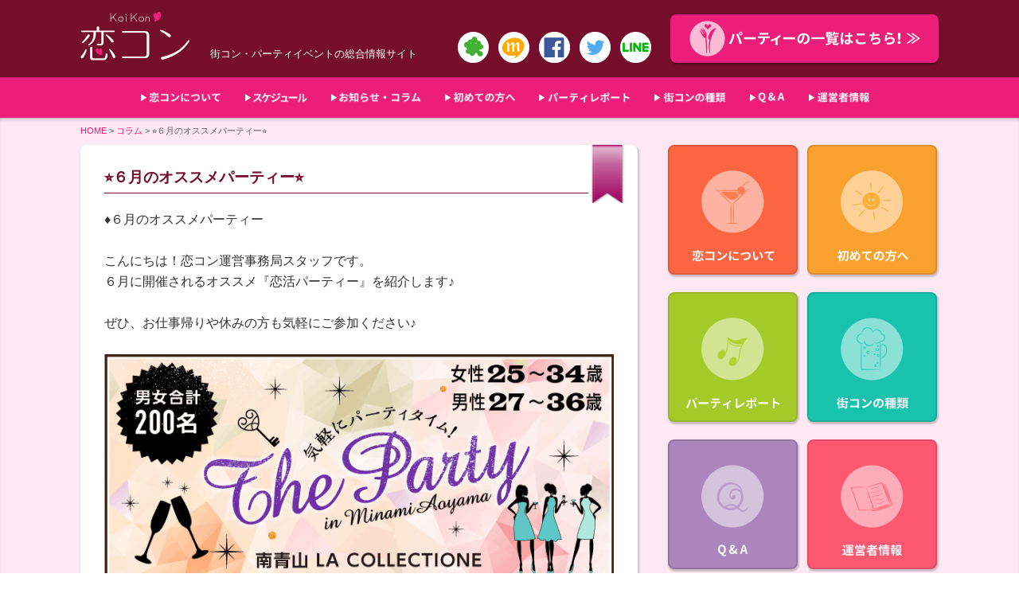

--- FILE ---
content_type: text/html; charset=UTF-8
request_url: https://koikon.jp/%E2%AD%90%EF%B8%8E%EF%BC%96%E6%9C%88%E3%81%AE%E3%82%AA%E3%82%B9%E3%82%B9%E3%83%A1%E3%83%91%E3%83%BC%E3%83%86%E3%82%A3%E3%83%BC%E2%AD%90%EF%B8%8E/
body_size: 10702
content:
<!DOCTYPE html>
<html lang="ja">
<head prefix="og: http://ogp.me/ns# fb: http://ogp.me/ns/fb# article: http://ogp.me/ns/article#">
<meta charset="utf-8">
<meta http-equiv="X-UA-Compatible" content="IE=edge">
<title>⭐︎６月のオススメパーティー⭐︎ | 恋コン &#8211; 東京近郊の街コン・婚活パーティー情報</title>
<meta name="description" content="恋コン"/>
<meta name="keywords" content="恋コン" />

<!-- ogp -->
<meta property="og:title" content="恋コン" >
<meta property="og:type" content="website" />
<meta property="og:description" content="東京近郊の街コン・婚活パーティ情報">
<meta property="og:url" content="https://koikon.jp/" >
<meta property="og:image" content="https://koikon.jp/wp-content/themes/coicon/image/OGP.png" >
<meta property="og:site_name" content="恋コン" >
<meta property="fb:admins" content="1609347119329827" >
<!-- //ogp -->

<meta name="viewport" content="width=device-width, initial-scale=1">
<link rel="shortcut icon" href="https://koikon.jp/wp-content/themes/coicon/image/favicon.ico" />
<link rel="apple-touch-icon" href="https://koikon.jp/wp-content/themes/coicon/image/favicon_big.png">

<link rel="stylesheet" href="https://koikon.jp/wp-content/themes/coicon/style.css">
<link type="text/css" href="https://koikon.jp/wp-content/themes/coicon/js/print_top.css" rel="stylesheet" media="print" />

<!--<script type="text/javascript" src="https://koikon.jp/wp-content/themes/coicon/js/smoothscroll.js"></script>-->
<script type="text/javascript" src="//ajax.googleapis.com/ajax/libs/jquery/1.8.1/jquery.min.js"></script>
<script type="text/javascript" src="https://koikon.jp/wp-content/themes/coicon/js/jquery.bxslider.min.js"></script>

<link rel="stylesheet" href="https://koikon.jp/wp-content/themes/coicon/js/jquery.bxslider.css" type="text/css" media="all">


<script type="text/javascript">
				$(function() {
					var topBtn = $('#page-top');	
					topBtn.hide();
					//スクロールが100に達したらボタン表示
						$(window).scroll(function () {
							if ($(this).scrollTop() > 20) {
								topBtn.fadeIn();
							} else {
								topBtn.fadeOut();
							}
					});
					//スクロールしてトップ
						topBtn.click(function () {
							$('body,html').animate({
									scrollTop: 0
							}, 500);
							return false;
					});
			});
</script>

<script type="text/javascript">
$(document).ready(function(){
  var huga = $('.bxslider').bxSlider({
mode: 'horizontal',
auto: true,//自動スタート再生
speed: 500,//スライドのアニメーションの時間
pager: false,//ページャーの有無
touchEnabled: true,//スワイプできるようにするか否か（スマートフォン）
controls: true,//次へ、前へ等のコントロールの有無
captions: false,//キャプション
onSlideAfter: function () { huga.startAuto(); }//クリック後動作再開
  });
});
</script>

<!--▼折り畳みメニュー-->
<script type="text/javascript">
 $(function () {
 // 親メニュー処理
$('.sp-menu .parent').click(function() {
// メニュー表示/非表示
$(this).next('ul').slideToggle('fast');
 });
 });
</script>

<script>
    $(function(){
        $("#acMenu dt").on("click", function() {
            $(this).next().slideToggle('fast');
			$(this).toggleClass("active");//追加部分
        });
    });
</script>

<!--[if lt IE 9]>
<script src="js/html5shiv.js"></script>
<![endif]-->
<!--[if lt IE 9]>
<script src="js/css3-mediaqueries.js"></script>
<![endif]-->

<!-- Global site tag (gtag.js) - Google Analytics -->
<script async src="https://www.googletagmanager.com/gtag/js?id=UA-140392187-1"></script>
<script>
  window.dataLayer = window.dataLayer || [];
  function gtag(){dataLayer.push(arguments);}
  gtag('js', new Date());

  gtag('config', 'UA-140392187-1');
</script>



<!-- All in One SEO Pack 2.2.7.1 by Michael Torbert of Semper Fi Web Design[-1,-1] -->
<meta name="description" itemprop="description" content="♦︎６月のオススメパーティー こんにちは！恋コン運営事務局スタッフです。 ６月に開催されるオススメ『恋活パーティー』を紹介します♪ ぜひ、お仕事帰りや休みの方も気軽にご参加ください♪ 《300名規模》6月1日(土)表参道☆立食恋活PARTY！名前ビンゴゲームで意気投合♪【女性20歳～32歳、" />

<meta name="keywords" itemprop="keywords" content="コラム" />

<link rel="canonical" href="https://koikon.jp/%e2%ad%90%ef%b8%8e%ef%bc%96%e6%9c%88%e3%81%ae%e3%82%aa%e3%82%b9%e3%82%b9%e3%83%a1%e3%83%91%e3%83%bc%e3%83%86%e3%82%a3%e3%83%bc%e2%ad%90%ef%b8%8e/" />
<!-- /all in one seo pack -->
<link rel='dns-prefetch' href='//s.w.org' />
<link rel="alternate" type="application/rss+xml" title="恋コン - 東京近郊の街コン・婚活パーティー情報 &raquo; ⭐︎６月のオススメパーティー⭐︎ のコメントのフィード" href="https://koikon.jp/%e2%ad%90%ef%b8%8e%ef%bc%96%e6%9c%88%e3%81%ae%e3%82%aa%e3%82%b9%e3%82%b9%e3%83%a1%e3%83%91%e3%83%bc%e3%83%86%e3%82%a3%e3%83%bc%e2%ad%90%ef%b8%8e/feed/" />
		<script type="text/javascript">
			window._wpemojiSettings = {"baseUrl":"https:\/\/s.w.org\/images\/core\/emoji\/2.2.1\/72x72\/","ext":".png","svgUrl":"https:\/\/s.w.org\/images\/core\/emoji\/2.2.1\/svg\/","svgExt":".svg","source":{"concatemoji":"https:\/\/koikon.jp\/wp-includes\/js\/wp-emoji-release.min.js?ver=4.7.29"}};
			!function(t,a,e){var r,n,i,o=a.createElement("canvas"),l=o.getContext&&o.getContext("2d");function c(t){var e=a.createElement("script");e.src=t,e.defer=e.type="text/javascript",a.getElementsByTagName("head")[0].appendChild(e)}for(i=Array("flag","emoji4"),e.supports={everything:!0,everythingExceptFlag:!0},n=0;n<i.length;n++)e.supports[i[n]]=function(t){var e,a=String.fromCharCode;if(!l||!l.fillText)return!1;switch(l.clearRect(0,0,o.width,o.height),l.textBaseline="top",l.font="600 32px Arial",t){case"flag":return(l.fillText(a(55356,56826,55356,56819),0,0),o.toDataURL().length<3e3)?!1:(l.clearRect(0,0,o.width,o.height),l.fillText(a(55356,57331,65039,8205,55356,57096),0,0),e=o.toDataURL(),l.clearRect(0,0,o.width,o.height),l.fillText(a(55356,57331,55356,57096),0,0),e!==o.toDataURL());case"emoji4":return l.fillText(a(55357,56425,55356,57341,8205,55357,56507),0,0),e=o.toDataURL(),l.clearRect(0,0,o.width,o.height),l.fillText(a(55357,56425,55356,57341,55357,56507),0,0),e!==o.toDataURL()}return!1}(i[n]),e.supports.everything=e.supports.everything&&e.supports[i[n]],"flag"!==i[n]&&(e.supports.everythingExceptFlag=e.supports.everythingExceptFlag&&e.supports[i[n]]);e.supports.everythingExceptFlag=e.supports.everythingExceptFlag&&!e.supports.flag,e.DOMReady=!1,e.readyCallback=function(){e.DOMReady=!0},e.supports.everything||(r=function(){e.readyCallback()},a.addEventListener?(a.addEventListener("DOMContentLoaded",r,!1),t.addEventListener("load",r,!1)):(t.attachEvent("onload",r),a.attachEvent("onreadystatechange",function(){"complete"===a.readyState&&e.readyCallback()})),(r=e.source||{}).concatemoji?c(r.concatemoji):r.wpemoji&&r.twemoji&&(c(r.twemoji),c(r.wpemoji)))}(window,document,window._wpemojiSettings);
		</script>
		<style type="text/css">
img.wp-smiley,
img.emoji {
	display: inline !important;
	border: none !important;
	box-shadow: none !important;
	height: 1em !important;
	width: 1em !important;
	margin: 0 .07em !important;
	vertical-align: -0.1em !important;
	background: none !important;
	padding: 0 !important;
}
</style>
<link rel='stylesheet' id='contact-form-7-css'  href='https://koikon.jp/wp-content/plugins/contact-form-7/includes/css/styles.css?ver=4.1.2' type='text/css' media='all' />
<link rel='stylesheet' id='contact-form-7-confirm-css'  href='https://koikon.jp/wp-content/plugins/contact-form-7-add-confirm/includes/css/styles.css?ver=4.1.3' type='text/css' media='all' />
<link rel='stylesheet' id='dashicons-css'  href='https://koikon.jp/wp-includes/css/dashicons.min.css?ver=4.7.29' type='text/css' media='all' />
<link rel='stylesheet' id='my-calendar-reset-css'  href='https://koikon.jp/wp-content/plugins/my-calendar/css/reset.css?ver=4.7.29' type='text/css' media='all' />
<link rel='stylesheet' id='my-calendar-style-css'  href='https://koikon.jp/wp-content/plugins/my-calendar/styles/refresh.css?ver=4.7.29' type='text/css' media='all' />
<link rel='stylesheet' id='wp-pagenavi-css'  href='https://koikon.jp/wp-content/plugins/wp-pagenavi/pagenavi-css.css?ver=2.70' type='text/css' media='all' />
<script>if (document.location.protocol != "https:") {document.location = document.URL.replace(/^http:/i, "https:");}</script><script type='text/javascript' src='https://koikon.jp/wp-includes/js/jquery/jquery.js?ver=1.12.4'></script>
<script type='text/javascript' src='https://koikon.jp/wp-includes/js/jquery/jquery-migrate.min.js?ver=1.4.1'></script>
<link rel='https://api.w.org/' href='https://koikon.jp/wp-json/' />
<link rel="EditURI" type="application/rsd+xml" title="RSD" href="https://koikon.jp/xmlrpc.php?rsd" />
<link rel="wlwmanifest" type="application/wlwmanifest+xml" href="https://koikon.jp/wp-includes/wlwmanifest.xml" /> 
<link rel='prev' title='【現在40名！】5月31日(金)新宿★ハイステータス男性にも人気のプチ年の差★恋活PARTY！新宿三丁目駅から徒歩10秒！《女性20歳～27歳、男性23歳～30歳》' href='https://koikon.jp/sinjuku0531/' />
<link rel='next' title='【現在141名！女性締切！】7月13日(土)銀座★高級スパニッシュダイナー貸切！立食恋活PARTY！《女性20歳～32歳、男性23歳～34歳募集》' href='https://koikon.jp/casa/' />
<meta name="generator" content="WordPress 4.7.29" />
<link rel='shortlink' href='https://koikon.jp/?p=7940' />
<link rel="alternate" type="application/json+oembed" href="https://koikon.jp/wp-json/oembed/1.0/embed?url=https%3A%2F%2Fkoikon.jp%2F%25e2%25ad%2590%25ef%25b8%258e%25ef%25bc%2596%25e6%259c%2588%25e3%2581%25ae%25e3%2582%25aa%25e3%2582%25b9%25e3%2582%25b9%25e3%2583%25a1%25e3%2583%2591%25e3%2583%25bc%25e3%2583%2586%25e3%2582%25a3%25e3%2583%25bc%25e2%25ad%2590%25ef%25b8%258e%2F" />
<link rel="alternate" type="text/xml+oembed" href="https://koikon.jp/wp-json/oembed/1.0/embed?url=https%3A%2F%2Fkoikon.jp%2F%25e2%25ad%2590%25ef%25b8%258e%25ef%25bc%2596%25e6%259c%2588%25e3%2581%25ae%25e3%2582%25aa%25e3%2582%25b9%25e3%2582%25b9%25e3%2583%25a1%25e3%2583%2591%25e3%2583%25bc%25e3%2583%2586%25e3%2582%25a3%25e3%2583%25bc%25e2%25ad%2590%25ef%25b8%258e%2F&#038;format=xml" />

<style type="text/css">
<!--
/* Styles by My Calendar - Joseph C Dolson http://www.joedolson.com/ */

.mc-event-visible {
	display: block!important;
}
-->
</style><link rel='canonical' href='https://koikon.jp/%e2%ad%90%ef%b8%8e%ef%bc%96%e6%9c%88%e3%81%ae%e3%82%aa%e3%82%b9%e3%82%b9%e3%83%a1%e3%83%91%e3%83%bc%e3%83%86%e3%82%a3%e3%83%bc%e2%ad%90%ef%b8%8e/' />
<!-- BEGIN: WP Social Bookmarking Light -->
<meta name="mixi-check-robots" content="noimage" />
<script>(function(d, s, id) {
  var js, fjs = d.getElementsByTagName(s)[0];
  if (d.getElementById(id)) return;
  js = d.createElement(s); js.id = id;
  js.src = "//connect.facebook.net/ja_JP/sdk.js#xfbml=1&version=v2.0";
  fjs.parentNode.insertBefore(js, fjs);
}(document, 'script', 'facebook-jssdk'));</script>   
<style type="text/css">
.wp_social_bookmarking_light{
    border: 0 !important;
    padding: 10px 0 20px 0 !important;
    margin: 0 !important;
}
.wp_social_bookmarking_light div{
    float: left !important;
    border: 0 !important;
    padding: 0 !important;
    margin: 0 5px 0px 0 !important;
    min-height: 30px !important;
    line-height: 18px !important;
    text-indent: 0 !important;
}
.wp_social_bookmarking_light img{
    border: 0 !important;
    padding: 0;
    margin: 0;
    vertical-align: top !important;
}
.wp_social_bookmarking_light_clear{
    clear: both !important;
}
#fb-root{
    display: none;
}
.wsbl_twitter{
    width: 100px;
}
.wsbl_facebook_like iframe{
    max-width: none !important;
}</style>
<!-- END: WP Social Bookmarking Light -->
</head>



<!--▼全体-->
<body data-rsssl=1>
<div id="fb-root"></div>
<script>(function(d, s, id) {
  var js, fjs = d.getElementsByTagName(s)[0];
  if (d.getElementById(id)) return;
  js = d.createElement(s); js.id = id;
  js.src = "//connect.facebook.net/ja_JP/sdk.js#xfbml=1&version=v2.4";
  fjs.parentNode.insertBefore(js, fjs);
}(document, 'script', 'facebook-jssdk'));</script>

<div id="all">


<!--▼スマホ用-->
<div class="sp-menu">
<div class="parent"></div>
<ul class="accordion">
<dl id="acMenu">
<li class="first"><a href="https://koikon.jp/info/">恋コンについて</a></li>
<li class="first"><a href="https://koikon.jp/my-calendar/">スケジュール</a></li>
<li class="first"><a href="https://koikon.jp/column/">お知らせ・コラム</a></li>
<li class="first"><a href="https://koikon.jp/bigin/">初めての方へ</a></li>
<li class="first"><a href="https://koikon.jp/category/report/">パーティレポート</a></li>
<li class="first"><a href="https://koikon.jp/various/">街コンの種類</a></li>
<li class="first"><a href="https://koikon.jp/q-a/">Q&A</a></li>
<li class="first"><a href="https://koikon.jp/about/">運営者情報</a></li>
</dl>
</ul>
</div>
<!--スマホ用▲-->
<!--▼ヘッダ-->
<header>
<hgroup>
<div class="all-width">
<div class="header clearfix">

<div id="header_left">
<h1><a href="https://koikon.jp/"><img src="https://koikon.jp/wp-content/themes/coicon/image/logo.png" width="137" height="61" alt="恋コン"></a></h1>
<div class="seo">街コン・パーティイベントの総合情報サイト</div>

<div class="socal-icons">
<a href="https://ameblo.jp/tokyo-happy-smile/" target="_blank"><img src="https://koikon.jp/wp-content/themes/coicon/image/icon-am.png" alt="ameba" width="39" height="auto"></a>
<a href="https://mixi.jp/view_community.pl?id=6245989" target="_blank"><img src="https://koikon.jp/wp-content/themes/coicon/image/icon-mx.png" alt="mixi" width="39" height="auto"></a>
<a href="https://www.facebook.com/koikon.tokyo" target="_blank"><img src="https://koikon.jp/wp-content/themes/coicon/image/icon-fb.png" alt="facebook" width="39" height="auto"></a>
<a href="https://twitter.com/koikonparty" target="_blank"><img src="https://koikon.jp/wp-content/themes/coicon/image/icon-tw.png" alt="twitter" width="39" height="auto"></a>
<a href="https://koikon.jp/line2017/"><img src="https://koikon.jp/wp-content/themes/coicon/image/icon-line.png" alt="LINE" width="39" height="auto"></a>
</div>

<div class="both"></div>
</div><!--header_left-->


<div id="header_right">
<a href="https://koikon.jp/category/event/invite/"><div id="partyjoin">
<img src="https://koikon.jp/wp-content/themes/coicon/image/partyjoin.png" alt="パーティ参加はこちら！" width="290" height="45">
</div><!--partyjoin--></a>
</div><!--header_right-->
<div class="both"></div>

</div><!--all-width-->
</div><!--header clearfix-->
</hgroup>

</header>
<!--ヘッダ▲-->

<!--▼メイン-->

<!--▼メニューナビ-->
<nav id="naviarea">
<div class="all-width">
<div id="navimenu">
<ul>
<li><a href="https://koikon.jp/info/"><img src="https://koikon.jp/wp-content/themes/coicon/image/info-title1.png" alt="恋コンについて" width="auto" height="13"/></a></li>
<li><a href="https://koikon.jp/my-calendar/"><img src="https://koikon.jp/wp-content/themes/coicon/image/schedule-title9.png" alt="スケジュール" width="auto" height="13"/></a></li>
<li><a href="https://koikon.jp/column/"><img src="https://koikon.jp/wp-content/themes/coicon/image/column-title7.png" alt="お知らせ・コラム" width="auto" height="13"/></a></li>
<li><a href="https://koikon.jp/bigin/"><img src="https://koikon.jp/wp-content/themes/coicon/image/bigin-title2.png" alt="初めての方へ" width="auto" height="13"/></a></li>
<li><a href="https://koikon.jp/category/report/"><img src="https://koikon.jp/wp-content/themes/coicon/image/joy-title3.png" alt="パーティレポート" width="auto" height="13"/></a></li>
<li><a href="https://koikon.jp/various/"><img src="https://koikon.jp/wp-content/themes/coicon/image/type-title4.png" alt="街コンの種類" width="auto" height="13"/></a></li>
<li><a href="https://koikon.jp/q-a/"><img src="https://koikon.jp/wp-content/themes/coicon/image/q-a-title5.png" alt="Q&A" width="auto" height="13"/></a></li>
<li><a href="https://koikon.jp/about/"><img src="https://koikon.jp/wp-content/themes/coicon/image/about-title6.png" alt="運営者情報" width="auto" height="13"/></a></li>
</ul>
<div class="both"></div>
</div><!--navimenu-->
</div><!--all-width-->

</nav><!--naviarea-->
<!--メニューナビ▲-->
<div class="pagecontents">
<div class="all-width">
<article>


<nav class="breadcrumb-list">
<a href="https://koikon.jp/">HOME</a> &gt; <!-- Breadcrumb NavXT 5.2.2 -->
<span typeof="v:Breadcrumb"><a rel="v:url" property="v:title" title="Go to the コラム category archives." href="https://koikon.jp/category/cate-column/" class="taxonomy category">コラム</a></span> &gt; <span typeof="v:Breadcrumb"><span property="v:title">⭐︎６月のオススメパーティー⭐︎</span></span></nav><!--breadcrumb-list-->

<div id="page-l">
<div id="page">
<div id="pagetitle">
<h2>⭐︎６月のオススメパーティー⭐︎</h2>
</div><!--pagetitle-->

<div class="page-inner">
<div id="pageline"></div><!--pageline-->
<div class="entry">


♦︎６月のオススメパーティー<br><br>

こんにちは！恋コン運営事務局スタッフです。<br>

６月に開催されるオススメ『恋活パーティー』を紹介します♪<br><br>

ぜひ、お仕事帰りや休みの方も気軽にご参加ください♪<br><br>

<img src="https://koikon.jp/wp-content/uploads/2018/07/690-308minamiaoyama.png" alt="" width="690" height="308" class="align center size-full wp-image-7007" srcset="https://koikon.jp/wp-content/uploads/2018/07/690-308minamiaoyama.png 690w, https://koikon.jp/wp-content/uploads/2018/07/690-308minamiaoyama-248x111.png 248w, https://koikon.jp/wp-content/uploads/2018/07/690-308minamiaoyama-300x134.png 300w" sizes="(max-width: 690px) 100vw, 690px" />
《300名規模》6月1日(土)表参道☆立食恋活PARTY！名前ビンゴゲームで意気投合♪【女性20歳～32歳、男性23歳～34歳】<br>
<a href="https://koikon.jp/aoyama0601/">https://koikon.jp/aoyama0601/</a><br><br>

<img src="https://koikon.jp/wp-content/uploads/2018/02/CIAO.jpg" alt="" width="582" height="438" class="align center size-full wp-image-6556" srcset="https://koikon.jp/wp-content/uploads/2018/02/CIAO.jpg 582w, https://koikon.jp/wp-content/uploads/2018/02/CIAO-233x175.jpg 233w, https://koikon.jp/wp-content/uploads/2018/02/CIAO-300x226.jpg 300w" sizes="(max-width: 582px) 100vw, 582px" />
【200名規模！】6月8日(土)汐留イタリア街★立食×恋活PARTY★『CIAO TOKYO』貸切！景品付きゲーム企画で自然と交流♪<br>
<a href="https://koikon.jp/siodome0608/">https://koikon.jp/siodome0608/</a><br><br>


<img src="https://koikon.jp/wp-content/uploads/2018/07/776-584.jpg" alt="" width="776" height="584" class="aligncenter size-full wp-image-6921" srcset="https://koikon.jp/wp-content/uploads/2018/07/776-584.jpg 776w, https://koikon.jp/wp-content/uploads/2018/07/776-584-233x175.jpg 233w, https://koikon.jp/wp-content/uploads/2018/07/776-584-300x226.jpg 300w, https://koikon.jp/wp-content/uploads/2018/07/776-584-768x578.jpg 768w" sizes="(max-width: 776px) 100vw, 776px" /><br>
【150名規模(平均140名参加！)】6月15日(土)銀座★高級スパニッシュダイナー貸切！立食恋活PARTY！<br>
<a href="https://koikon.jp/ginza0615/">https://koikon.jp/ginza0615/</a><br><br>


<img src="https://koikon.jp/wp-content/uploads/2018/07/690-308minamiaoyama.png" alt="" width="690" height="308" class="align center size-full wp-image-7007" srcset="https://koikon.jp/wp-content/uploads/2018/07/690-308minamiaoyama.png 690w, https://koikon.jp/wp-content/uploads/2018/07/690-308minamiaoyama-248x111.png 248w, https://koikon.jp/wp-content/uploads/2018/07/690-308minamiaoyama-300x134.png 300w" sizes="(max-width: 690px) 100vw, 690px" />
6月22日(土)表参道☆立食恋活PARTY！名前ビンゴゲームで意気投合♪<br>
<a href="https://koikon.jp/aoyama0622/">https://koikon.jp/aoyama0622/</a><br><br>

その他のパーティースケジュールは<a href="https://koikon.jp/my-calendar/">コチラ</a>からご覧なられます♪<br><br>

~恋コン運営事務局スタッフkoicon~<br><div class="both"></div>

<br clear="all">




<div class="page-bt">
<span class="cate-icon cate-column"><a href="https://koikon.jp/category/cate-column/">コラム</a></span>
<span class="date">2019/5/28更新</span>
</div><!--"page-bt-->

</div><!--"entry-->
<div class='wp_social_bookmarking_light'><div class="wsbl_facebook_like"><div id="fb-root"></div><fb:like href="" layout="button_count" action="like" width="100" share="false" show_faces="false" ></fb:like></div><div class="wsbl_hatena_button"><a href="http://b.hatena.ne.jp/entry/" class="hatena-bookmark-button" data-hatena-bookmark-title="" data-hatena-bookmark-layout="simple-balloon" title="このエントリーをはてなブックマークに追加"> <img src="//b.hatena.ne.jp/images/entry-button/button-only@2x.png" alt="このエントリーをはてなブックマークに追加" width="20" height="20" style="border: none;" /></a><script type="text/javascript" src="//b.hatena.ne.jp/js/bookmark_button.js" charset="utf-8" async="async"></script></div><div class="wsbl_google_plus_one"><g:plusone size="medium" annotation="none" href="" ></g:plusone></div><div class="wsbl_mixi"><a href="http://mixi.jp/share.pl" class="mixi-check-button" data-url='' data-button='button-3' data-key=''>Check</a><script type="text/javascript" src="https://static.mixi.jp/js/share.js"></script></div><div class="wsbl_twitter"><iframe allowtransparency="true" frameborder="0" scrolling="no" src="//platform.twitter.com/widgets/tweet_button.html?url=&amp;text=&amp;lang=ja&amp;count=horizontal" style="width:130px; height:20px;"></iframe></div></div><br class='wp_social_bookmarking_light_clear' /></div><!--inner-->

<div class="pager">
<span class="previous"><a href="https://koikon.jp/sinjuku0531/" rel="prev">&laquo; 次の記事へ</a></span>
‖
<span class="next"><a href="https://koikon.jp/casa/" rel="next">前の記事へ &raquo;</a></span>
</div><!--pager-->


</div><!--page-->

</div><!--page-l-->

<div id="page-r">

<div id="survice">
<div class="inner">
<a href="https://koikon.jp/info/"><div class="info">
<div class="icontitle"><img src="https://koikon.jp/wp-content/themes/coicon/image/info-title1.png" alt="恋コンについて" width="auto" height="15"/></div>
</div></a>
<a href="https://koikon.jp/bigin/"><div class="bigin">
<div class="icontitle"><img src="https://koikon.jp/wp-content/themes/coicon/image/bigin-title2.png" alt="初めての方へ" width="auto" height="15"/></div>
</div></a>
<a href="https://koikon.jp/category/report/"><div class="joy">
<div class="icontitle"><img src="https://koikon.jp/wp-content/themes/coicon/image/joy-title3.png" alt="パーティレポート" width="auto" height="15"/></div>
</div></a>
<a href="https://koikon.jp/various/"><div class="various">
<div class="icontitle"><img src="https://koikon.jp/wp-content/themes/coicon/image/type-title4.png" alt="街コンの種類" width="auto" height="15"/></div>
</div></a>
<a href="https://koikon.jp/q-a/"><div class="q-a">
<div class="icontitle"><img src="https://koikon.jp/wp-content/themes/coicon/image/q-a-title5.png" alt="Q&A" width="auto" height="15"/></div>
</div></a>
<a href="https://koikon.jp/about/"><div class="about">
<div class="icontitle"><img src="https://koikon.jp/wp-content/themes/coicon/image/about-title6.png" alt="運営者情報" width="auto" height="15"/></div>
</div></a><div class="both"></div>

<a href="https://koikon.jp/column/"><div class="column">
<div class="columntitle"><img src="https://koikon.jp/wp-content/themes/coicon/image/column-title7.png" alt="お知らせ・コラム" width="auto" height="15"/></div>
</div><!--column--></a>

</div><!--inner-->

</div><!--survice-->


</div><!--page-r-->
<div class="both"></div><div class="sp-s"></div>
<hr class="d_line" />
<div id="footer-parts">
<div class="ftp-event">
<div id="news">
<div id="newstitle">
<img src="https://koikon.jp/wp-content/themes/coicon/image/event-title.png" alt="イベント・パーティ" width="172" height="15">
</div><!--newstitle-->

<div class="inner">
<div id="eventline"></div><!--eventline-->

<!--▼イベント記事一覧表示-->
<!--▼サブループ用の設定-->

<span class="cate-icon invite arrow_box"><a href="https://koikon.jp/category/event/invite/">募集中</a></span>
<div class="entry">
<a href="https://koikon.jp/niku0121/"><div class="icon"><img width="196" height="175" src="https://koikon.jp/wp-content/uploads/2025/11/45b400d5074c24266cc35db4fa7dd446-196x175.jpg" class="attachment-thumbnail size-thumbnail wp-post-image" alt="" srcset="https://koikon.jp/wp-content/uploads/2025/11/45b400d5074c24266cc35db4fa7dd446-196x175.jpg 196w, https://koikon.jp/wp-content/uploads/2025/11/45b400d5074c24266cc35db4fa7dd446-300x268.jpg 300w, https://koikon.jp/wp-content/uploads/2025/11/45b400d5074c24266cc35db4fa7dd446.jpg 345w" sizes="(max-width: 196px) 100vw, 196px" /></div>
<div class="no">【平日企画！20代30代限定】1月21日(水)恵比寿☆お肉de恋活PARTY…</a></div>
<div class="comment">

60名規模の『恵比寿☆お肉de恋活PARTY』です♪ ... <a class="more" href="https://koikon.jp/niku0121/"></a></div>

<div class="both"></div>
</div><!--"entry-->
<div class="listup">
<span class="heartmark">日程：2026年01月21日</span>
<span class="heartmark">時間：15：30〜17：00</span>
<span class="heartmark">会場：<a href="https://tabelog.com/tokyo/A1303/A130302/13161745/">Bar Brown TOKYO(バーブラウン東京)</a></span>
<span class="heartmark">料金：男性￥5,500 / 女性￥1,000</span>
<br clear="all">
</div>
<hr class="d_line" />


<span class="cate-icon invite arrow_box"><a href="https://koikon.jp/category/event/invite/">募集中</a></span>
<div class="entry">
<a href="https://koikon.jp/ike0123/"><div class="icon"><img width="233" height="175" src="https://koikon.jp/wp-content/uploads/2023/02/9b9d965c167f421e89ff6bfb55591e77-233x175.jpg" class="attachment-thumbnail size-thumbnail wp-post-image" alt="" srcset="https://koikon.jp/wp-content/uploads/2023/02/9b9d965c167f421e89ff6bfb55591e77-233x175.jpg 233w, https://koikon.jp/wp-content/uploads/2023/02/9b9d965c167f421e89ff6bfb55591e77-300x225.jpg 300w, https://koikon.jp/wp-content/uploads/2023/02/9b9d965c167f421e89ff6bfb55591e77-768x577.jpg 768w, https://koikon.jp/wp-content/uploads/2023/02/9b9d965c167f421e89ff6bfb55591e77.jpg 776w" sizes="(max-width: 233px) 100vw, 233px" /></div>
<div class="no">【120名規模】1月23日(金)池袋☆恋活PARTY☆C3出口から徒歩2分「…</a></div>
<div class="comment">

最大120名規模の『池袋☆恋活PARTY』！
参加 ... <a class="more" href="https://koikon.jp/ike0123/"></a></div>

<div class="both"></div>
</div><!--"entry-->
<div class="listup">
<span class="heartmark">日程：2026年01月23日</span>
<span class="heartmark">時間：20：15〜22：00</span>
<span class="heartmark">会場：<a href="https://tabelog.com/tokyo/A1305/A130501/13157050/">ELLARE(エルアール)</a></span>
<span class="heartmark">料金：男性￥5,500 / 女性￥1,000</span>
<br clear="all">
</div>
<hr class="d_line" />


<span class="cate-icon invite arrow_box"><a href="https://koikon.jp/category/event/invite/">募集中</a></span>
<div class="entry">
<a href="https://koikon.jp/koi0124/"><div class="icon"><img width="196" height="175" src="https://koikon.jp/wp-content/uploads/2024/10/60meibnr_warp-196x175.jpg" class="attachment-thumbnail size-thumbnail wp-post-image" alt="" srcset="https://koikon.jp/wp-content/uploads/2024/10/60meibnr_warp-196x175.jpg 196w, https://koikon.jp/wp-content/uploads/2024/10/60meibnr_warp-300x268.jpg 300w, https://koikon.jp/wp-content/uploads/2024/10/60meibnr_warp.jpg 345w" sizes="(max-width: 196px) 100vw, 196px" /></div>
<div class="no">【30代40代限定企画！】1月24日(土)恵比寿☆大人の恋活PARTY☆スカ…</a></div>
<div class="comment">

最大60名規模の『恵比寿☆30代40代限定恋活PAR ... <a class="more" href="https://koikon.jp/koi0124/"></a></div>

<div class="both"></div>
</div><!--"entry-->
<div class="listup">
<span class="heartmark">日程：2026年01月24日</span>
<span class="heartmark">時間：13：30〜15：00</span>
<span class="heartmark">会場：<a href="https://tabelog.com/tokyo/A1303/A130302/13161745/">Bar Brown TOKYO(バーブラウン東京)</a></span>
<span class="heartmark">料金：男性￥5,500 / 女性￥1,000</span>
<br clear="all">
</div>
<hr class="d_line" />


<span class="cate-icon invite arrow_box"><a href="https://koikon.jp/category/event/invite/">募集中</a></span>
<div class="entry">
<a href="https://koikon.jp/pe0124/"><div class="icon"><img width="233" height="175" src="https://koikon.jp/wp-content/uploads/2024/06/776-584ebisu-233x175.png" class="attachment-thumbnail size-thumbnail wp-post-image" alt="" srcset="https://koikon.jp/wp-content/uploads/2024/06/776-584ebisu-233x175.png 233w, https://koikon.jp/wp-content/uploads/2024/06/776-584ebisu-300x226.png 300w, https://koikon.jp/wp-content/uploads/2024/06/776-584ebisu-768x578.png 768w, https://koikon.jp/wp-content/uploads/2024/06/776-584ebisu.png 776w" sizes="(max-width: 233px) 100vw, 233px" /></div>
<div class="no">【現在42名！プチ年の差！】1月24日(土)恵比寿☆恋活PARTY☆スカイウ…</a></div>
<div class="comment">

最大60名規模の『恵比寿☆プチ年の差☆恋活PARTY ... <a class="more" href="https://koikon.jp/pe0124/"></a></div>

<div class="both"></div>
</div><!--"entry-->
<div class="listup">
<span class="heartmark">日程：2026年01月24日</span>
<span class="heartmark">時間：19：30〜21：00</span>
<span class="heartmark">会場：<a href="https://tabelog.com/tokyo/A1303/A130302/13161745/">Bar Brown TOKYO(バーブラウン東京)</a></span>
<span class="heartmark">料金：男性￥5,500 / 女性￥1,000</span>
<br clear="all">
</div>
<hr class="d_line" />


<!--イベント記事一覧表示▲-->

</div><!--inner-->
<div id="eventmore">
<a href="https://koikon.jp/category/event/">≫ 一覧へ</a>
</div><!--eventmore-->


</div><!--news-->
</div>

<div class="ftp-news">
<div id="news">
<div id="newstitle">
<img src="https://koikon.jp/wp-content/themes/coicon/image/news-title.png" alt="お知らせ・コラム" width="122" height="15">
</div><!--newstitle-->

<div class="inner">
<div id="newsline"></div><!--newsline-->

<!--▼お知らせ・コラム記事表示--><!--▼シングルループの設定-->

<div class="entry">
<a href="https://koikon.jp/sibuyamap/"><div class="icon"><img width="248" height="165" src="https://koikon.jp/wp-content/uploads/2023/01/f26c62ae6d811552ed4d283571b66948-248x165.jpg" class="attachment-thumbnail size-thumbnail wp-post-image" alt="" srcset="https://koikon.jp/wp-content/uploads/2023/01/f26c62ae6d811552ed4d283571b66948-248x165.jpg 248w, https://koikon.jp/wp-content/uploads/2023/01/f26c62ae6d811552ed4d283571b66948-300x200.jpg 300w, https://koikon.jp/wp-content/uploads/2023/01/f26c62ae6d811552ed4d283571b66948-768x512.jpg 768w, https://koikon.jp/wp-content/uploads/2023/01/f26c62ae6d811552ed4d283571b66948.jpg 1024w" sizes="(max-width: 248px) 100vw, 248px" /></div>
<div class="no">☆渋谷駅から徒歩3分！Event Lounge Warp…</a></div>
<div class="comment">【JR渋谷駅からの道案内/徒歩3分】
1.渋谷駅ハチ公口を ... <a class="more" href="https://koikon.jp/sibuyamap/"></a></div>
<span class="cate-icon cate-column"><a href="https://koikon.jp/category/cate-column/">コラム</a></span>
<span class="date">2023/2/3更新</span>
<div class="both"></div>
</div><!--"entry-->
<div class="sp-ss"></div>


<div class="entry">
<a href="https://koikon.jp/kiyaku/"><div class="icon"><img width="175" height="175" src="https://koikon.jp/wp-content/uploads/2017/10/IMG_7521-175x175.jpg" class="attachment-thumbnail size-thumbnail wp-post-image" alt="" srcset="https://koikon.jp/wp-content/uploads/2017/10/IMG_7521-175x175.jpg 175w, https://koikon.jp/wp-content/uploads/2017/10/IMG_7521-300x300.jpg 300w, https://koikon.jp/wp-content/uploads/2017/10/IMG_7521.jpg 750w" sizes="(max-width: 175px) 100vw, 175px" /></div>
<div class="no">キャンセル規約</a></div>
<div class="comment">Ｑキャンセル料はいくらかかりますか？
Ａ3日前～当日のキャ ... <a class="more" href="https://koikon.jp/kiyaku/"></a></div>
<span class="cate-icon cate-column"><a href="https://koikon.jp/category/cate-column/">コラム</a></span>
<span class="date">2022/6/14更新</span>
<div class="both"></div>
</div><!--"entry-->
<div class="sp-ss"></div>


<div class="entry">
<a href="https://koikon.jp/confiancemap/"><div class="icon"><img width="248" height="165" src="https://koikon.jp/wp-content/uploads/2022/05/f9f2f8267651893dc20507a60167128c-248x165.jpg" class="attachment-thumbnail size-thumbnail wp-post-image" alt="" srcset="https://koikon.jp/wp-content/uploads/2022/05/f9f2f8267651893dc20507a60167128c-248x165.jpg 248w, https://koikon.jp/wp-content/uploads/2022/05/f9f2f8267651893dc20507a60167128c-300x200.jpg 300w, https://koikon.jp/wp-content/uploads/2022/05/f9f2f8267651893dc20507a60167128c-768x511.jpg 768w, https://koikon.jp/wp-content/uploads/2022/05/f9f2f8267651893dc20507a60167128c.jpg 823w" sizes="(max-width: 248px) 100vw, 248px" /></div>
<div class="no">☆恵比寿confiance(コンフィアンス)道案内☆</a></div>
<div class="comment">【JR恵比寿駅からの道案内/徒歩3分】
1.恵比寿駅西口改 ... <a class="more" href="https://koikon.jp/confiancemap/"></a></div>
<span class="cate-icon cate-column"><a href="https://koikon.jp/category/cate-column/">コラム</a></span>
<span class="date">2022/5/28更新</span>
<div class="both"></div>
</div><!--"entry-->
<div class="sp-ss"></div>


<div class="entry">
<a href="https://koikon.jp/linecampaign/"><div class="icon"><img width="217" height="175" src="https://koikon.jp/wp-content/uploads/2022/05/91c8e2e80cae466624805a2c64a2f9ed-217x175.png" class="attachment-thumbnail size-thumbnail wp-post-image" alt="" srcset="https://koikon.jp/wp-content/uploads/2022/05/91c8e2e80cae466624805a2c64a2f9ed-217x175.png 217w, https://koikon.jp/wp-content/uploads/2022/05/91c8e2e80cae466624805a2c64a2f9ed-300x242.png 300w, https://koikon.jp/wp-content/uploads/2022/05/91c8e2e80cae466624805a2c64a2f9ed.png 636w" sizes="(max-width: 217px) 100vw, 217px" /></div>
<div class="no">7月31日まで！女性無料キャンペーン中！！</a></div>
<div class="comment"> ... <a class="more" href="https://koikon.jp/linecampaign/"></a></div>
<span class="cate-icon cate-column"><a href="https://koikon.jp/category/cate-column/">コラム</a></span>
<span class="date">2022/5/14更新</span>
<div class="both"></div>
</div><!--"entry-->
<div class="sp-ss"></div>

<!--お知らせ・コラム記事表示▲-->
<hr class="d_line" />
</div><!--inner-->
<div id="newsmore">
<a href="https://koikon.jp/column/">≫ 一覧へ</a>
</div><!--newsmore-->
</div><!--news-->
</div>
<div class="ftp-tw-fb">
<div class="tw-fb-p">
<a class="twitter-timeline" width="500" height="370" href="https://twitter.com/koikonparty" data-widget-id="608212491328319488" data-chrome="noborders">@koikonparty</a>
<script>!function(d,s,id){var js,fjs=d.getElementsByTagName(s)[0],p=/^http:/.test(d.location)?'http':'https';if(!d.getElementById(id)){js=d.createElement(s);js.id=id;js.src=p+"://platform.twitter.com/widgets.js";fjs.parentNode.insertBefore(js,fjs);}}(document,"script","twitter-wjs");</script>
</div>
<div class="tw-fb-p">
<div class="fb-page" data-href="https://www.facebook.com/koikon.tokyo"  data-width="500" data-height="370" data-small-header="true" data-adapt-container-width="true" data-hide-cover="false" data-show-facepile="false" data-show-posts="true"><div class="fb-xfbml-parse-ignore"><blockquote cite="https://www.facebook.com/koikon.tokyo"><a href="https://www.facebook.com/koikon.tokyo">恋コン</a></blockquote></div></div>
</div>
</div>
<div class="both"></div>
</div></div><!--contents-->
</div><!--all-width-->
</article>
<div class="both"></div>
<!--メイン▲-->

<!--▼フッタ-->
<footer>

<div id="footer">
<div id="footer-bg">
<div class="all-width">
<div class="footer-menu">
<ul>
<li><a href="https://koikon.jp/">HOME</a></li>
<li><a href="https://koikon.jp/privacy-policy/">プライバシーポリシー</a></li>
<li><a href="https://koikon.jp/terms/">利用規約</a></li>
<li><a href="https://koikon.jp/link/">リンク集</a></li>
<li><a href="https://koikon.jp/mail-form/">お問い合わせ</a></li>
</ul>
</div><!--footer-menu-->

<div id="footer_under">
<div id="footer_bn">
<a href="http://www.happy-smile-party.jp/" target="_blank"><img src="https://koikon.jp/wp-content/themes/coicon/image/happy-bn.png" alt="ハッピースマイルパーティ" width="auto" height="48" border="0"></a><a href="http://partytokyo.jp/" target="_blank"><img src="https://koikon.jp/wp-content/themes/coicon/image/smile-bn.png" alt="ハッピースマイルパーティ" width="auto" height="48" border="0"></a>
</div><!--footer_bn-->

<div id="copyright">
<p><img src="https://koikon.jp/wp-content/themes/coicon/image/logo.png" alt="恋コン" width="auto" height="40" border="0"></p>
Copyright <span style="font-family:'Times New Roman', 'Times';">©</span> HAPPY SMILE PARTY All Rights Reserved.
</div><!--copyright-->
</div><!--footer_under-->	
</div><!--all-width-->
</div><!--footer-bg-->
</div><!--footer-->
</footer>
<!--フッタ▲-->

</div><!--all-->
<!--全体▲-->
<p id="page-top"><a href="#all"><img src="https://koikon.jp/wp-content/themes/coicon/image/pagetop.png" alt="page top" width="32" height="41" border="0"></a></p>
<script>(function ($) { 'use strict'; $(function () { $( '.mc-main' ).removeClass( 'mcjs' ); });}(jQuery));</script><!-- BEGIN: WP Social Bookmarking Light -->
<script type="text/javascript">
  window.___gcfg = {lang: 'en-US'};

  (function() {
    var po = document.createElement('script'); po.type = 'text/javascript'; po.async = true;
    po.src = 'https://apis.google.com/js/plusone.js';
    var s = document.getElementsByTagName('script')[0]; s.parentNode.insertBefore(po, s);
  })();
</script>
<!-- END: WP Social Bookmarking Light -->
<link rel='stylesheet' id='so-css-coicon-css'  href='https://koikon.jp/wp-content/uploads/so-css/so-css-coicon.css?ver=1553751504' type='text/css' media='all' />
<script type='text/javascript' src='https://koikon.jp/wp-content/plugins/contact-form-7/includes/js/jquery.form.min.js?ver=3.51.0-2014.06.20'></script>
<script type='text/javascript'>
/* <![CDATA[ */
var _wpcf7 = {"loaderUrl":"https:\/\/koikon.jp\/wp-content\/plugins\/contact-form-7\/images\/ajax-loader.gif","sending":"\u9001\u4fe1\u4e2d ..."};
/* ]]> */
</script>
<script type='text/javascript' src='https://koikon.jp/wp-content/plugins/contact-form-7/includes/js/scripts.js?ver=4.1.2'></script>
<script type='text/javascript' src='https://koikon.jp/wp-content/plugins/contact-form-7-add-confirm/includes/js/scripts.js?ver=4.1.3'></script>
<script type='text/javascript' src='https://koikon.jp/wp-includes/js/wp-embed.min.js?ver=4.7.29'></script>
<script type='text/javascript' src='https://koikon.jp/wp-content/plugins/my-calendar/js/mc-grid.js?ver=4.7.29'></script>
<script type='text/javascript' src='https://koikon.jp/wp-content/plugins/my-calendar/js/mc-list.js?ver=4.7.29'></script>
<script type='text/javascript' src='https://koikon.jp/wp-content/plugins/my-calendar/js/mc-mini.js?ver=4.7.29'></script>
<script type='text/javascript' src='https://koikon.jp/wp-content/plugins/my-calendar/js/mc-ajax.js?ver=4.7.29'></script>
</body>

</html>

--- FILE ---
content_type: text/html; charset=utf-8
request_url: https://accounts.google.com/o/oauth2/postmessageRelay?parent=https%3A%2F%2Fkoikon.jp&jsh=m%3B%2F_%2Fscs%2Fabc-static%2F_%2Fjs%2Fk%3Dgapi.lb.en.OE6tiwO4KJo.O%2Fd%3D1%2Frs%3DAHpOoo_Itz6IAL6GO-n8kgAepm47TBsg1Q%2Fm%3D__features__
body_size: 163
content:
<!DOCTYPE html><html><head><title></title><meta http-equiv="content-type" content="text/html; charset=utf-8"><meta http-equiv="X-UA-Compatible" content="IE=edge"><meta name="viewport" content="width=device-width, initial-scale=1, minimum-scale=1, maximum-scale=1, user-scalable=0"><script src='https://ssl.gstatic.com/accounts/o/2580342461-postmessagerelay.js' nonce="tMq1jPwXOwTUGJ3gocbjRQ"></script></head><body><script type="text/javascript" src="https://apis.google.com/js/rpc:shindig_random.js?onload=init" nonce="tMq1jPwXOwTUGJ3gocbjRQ"></script></body></html>

--- FILE ---
content_type: text/css
request_url: https://koikon.jp/wp-content/themes/coicon/style.css
body_size: 8571
content:
/*
Theme Name: koikon-web
Description: 恋コン
Theme URI: 
Author: poool_2015-k
Author URI: 
Version: 0.001
License: 
License URI: 
*/

@charset "utf-8";

/*リセットcss----------*/

html, body, div, span, applet, object, iframe,
h1, h2, h3, h4, h5, h6, p, blockquote, pre,
a, abbr, acronym, address, big, cite, code,
del, dfn, em, img, ins, kbd, q, s, samp,
small, strike, sub, sup, tt, var,
b, u, i, center,
dl, dt, dd, ol, ul, li,
fieldset, form, label, legend,
table, caption, tbody, tfoot, thead, tr, th, td,
article, aside, canvas, details, embed,
figure, figcaption, footer, header, hgroup,
menu, nav, output, ruby, section, summary,
time, mark, audio, video {
margin: 0;
padding: 0;
border: 0;
font-style:normal;
font-weight: normal;
font-size: 100%;
vertical-align: baseline;
font-family: Verdana, Roboto, "Droid Sans", "ヒラギノ角ゴ ProN W3", "Hiragino Kaku Gothic ProN", "游ゴシック", YuGothic, "メイリオ", Meiryo, "ＭＳ Ｐゴシック", sans-serif;
}

form{
margin:0;
}

textarea { resize: none !important; }  

ul, li {
line----height: 0;
}

article, aside, details, figcaption, figure,
footer, header, hgroup, menu, nav, section {
display: block;
}

html{
overflow-y: scroll;
}


blockquote, q {
quotes: none;
}

blockquote:before, blockquote:after,
q:before, q:after {
content: '';
content: none;
}

input, textarea,{
margin: 0;
padding: 0;
}

ol, ul{
list-style:none;
}

table{
border-collapse: collapse; 
border-spacing:0;
}

caption, th{
text-align: left;
}

a:focus {
outline:none;
}

.clearfix:after {
content: "."; 
display: block;
clear: both;
height: 0;
visibility: hidden;
}

.clearfix {
min-height: 1px;
}

* html .clearfix {
height: 1px;
/*¥*//*/
height: auto;
overflow: hidden;
/**/
}

.both{
clear:both !important;
font-size:0 !important;
}

.inline_block {  
display: inline-block;  
*display: inline;  
*zoom: 1;  
}


/*リンク設定css----------*/

/*リンク色*/
a:link { color: #ed1e79; text-decoration: none;}
a:visited { color: #ed1e79; }
a:hover { color: #ed1e79; text-decoration: underline;}
a:active { color: #ed1e79; }

/*リンク画像透明度*/
a img:hover {
filter: alpha(opacity=75);
-moz-opacity:0.75;
opacity:0.75;
}

/*レイアウトcss----------*/

/*全体----------*/
#all{
background-color:#fee8f4;
color:#333;
text-align:center;
-webkit-text-size-adjust: 100%;
}

/*横幅指定センタリング（ヘッダ、コンテンツ、フッタ）*/
.all-width{
margin: 0 auto;
padding: 0;
text-align:left;
width:1078px;
}

/*レスポンシブ対応------------------------------------------------------------------*/
@media screen and (max-width: 768px){
#all{overflow: hidden;}
.all-width{margin: 0 auto;text-align:left;width:90%;}
}
/*--------------------------------------------------------------------------------*/


/*シングルページ用　ここから動かさないこと----------*/

/*親ページの子ページリスト表示の指定*/
.list-item{
margin: 0 0 10px 0;
padding: 0;
}

.list-icon{
margin: 4px 14px 0 0;
padding: 0;
float: left;
}

.list-icon img{
width: 124px;
height: 88px;
padding: 0 !important;
border: 1px solid #fff;
box-shadow: 1px 1px 1px 1px rgba(0, 0, 0, 0.2);
-webkit-box-shadow: 1px 2px 2px 1px rgba(0, 0, 0, 0.2);
-moz-box-shadow: 1px 2px 2px 1px rgba(0, 0, 0, 0.2);
-webkit-border-radius: 5px;/* Safari,Google Chrome用 */  
-moz-border-radius: 5px;/* Firefox用 */  
border-radius: 5px;
-webkit-box-sizing: border-box;
box-sizing: border-box;
}

.list-comment{
font-size: 0.9em;
line-height: 1.4;
}

/*レスポンシブ対応------------------------------------------------------------------*/
@media screen and (max-width: 480px){
.list-icon{
width: 30%;
height: auto;
}

.list-icon img{
width: 100%;
height: auto;
}
}
/*--------------------------------------------------------------------------------*/

/*リストページ文字大きさ指定*/
.listpage{
font-size:0.9em !important;
}
/*文字太さ指定*/
.no,.cate-icon a{
font-weight:bold !important;
}
/*テーブル用クラス*/
.table_01{
width: 100%;
}
.table_01 th,.table_02 th{
width: 25%;
padding: 3px 8px 3px 8px;
text-align: left;
vertical-align: top;
color: #333;
background-color: #fee8f4;
border: 1px solid #dddddd;
}
.table_01 td,.table_02 td{
padding: 3px 8px 3px 8px;
background-color: #fff;
border: 1px solid #dddddd;
}

/*線用*/
.s_line {
display: block;
width: 100%;
height: 1px;
background-color: #cccccc;
border: 0; 
margin: 5px 0 5px 0;
}
.d_line {
display:block;
width: 100%;
height: 1px;
border: 0;
border-top: 1px dotted #cccccc;
margin: 3px 0 3px 0;
}
.w_line {
display:block;
width: 100%;
height: 3px;
border: 0;
border-top: 3px double #cccccc;
margin: 3px 0 10px 0;
}


/*文字用*/
.red_cf {
color:#fc5871;
}
.green_cf {
color:#a3ca29;
}
.dblue_cf {
color:#18c2ac;
}

/*リスト用*/
.page-inner ul li {
padding: 0 0 0 18px;
position: relative;
}

.page-inner ul li::after {
	display: block;
	content: '';
	position: absolute;
	top: .6em;
	left: 0.3em;
	width: 6px;
	height: 6px;
	background-color: #750e2c;
	border-radius: 100%;
}

.entry{
margin-bottom: 10px;
padding: 0;
font-size: 0.8em;
line-height: 1.3;
}

.listpage .no{margin: 0 0 6px 0;}


/*バック色枠用*/
.blue-bg{
background: #dcefea;
margin: 10px 0;
padding: 15px 20px;
font-size: 1.0em ;

}
.beige-bg{
background: #eaedda;
margin: 10px 0;
padding: 15px 20px;
font-size: 1.0em ;

}

/*スペース用*/
.sp-ss { height: 5px; font-size 1px;}
.sp-s { height: 15px; font-size 1px;}
.sp-l { height: 30px; font-size 1px;}


/*pre内の自動改行*/
pre {
overflow: auto;
white-space: pre-wrap;
word-wrap: break-word;
}


/*-----ヘッダ-----*/

header{
margin: 0;
padding:0;
background-color: #750e2c
}
#header_left{
margin: 0 0 0 0;
float: left;
height:97px;
width:723px;
}
#header_right{
margin: 0 auto;
float: right;
height:97px;
width:337px;
}

/*ヘッダparts*/
h1{
padding-top:15px;
float: left;
}
.seo{
padding-top:60px;
margin-left:26px;
float: left;
font-size: 0.8em;
color: #fff;
}
.socal-icons{
padding-top:40px;
margin-left:26px;
float: right;
font-size: 0em;
}
.socal-icons img{
margin:0 6px;
}


/*参加はこちら*/
#partyjoin{
display:  inline-block;
text-align: center;
background: #ed1e79;
margin-top: 18px;
padding: 8px 0;
width:337px;
font-size: 0px;
border-radius: 8px;
-webkit-border-radius: 8px;
-moz-border-radius: 8px;
box-shadow: 1px 1px 1px 1px rgba(0, 0, 0, 0.2);
-webkit-box-shadow: 1px 2px 2px 1px rgba(0, 0, 0, 0.2);
-moz-box-shadow: 1px 2px 2px 1px rgba(0, 0, 0, 0.2);
}

/*------------------*/

/*レスポンシブ対応------------------------------------------------------------------*/
@media screen and (max-width: 768px){
#all{
margin:0;padding:0;
}
.header{
padding:8px 0 0 0;
}

#header_left{
text-align: center;
margin: 0;
width:100%;
height:auto;
float: none;
width:auto;
}
#header_right{
text-align: center;
margin: 0 auto;
height:auto;
float: none;
}

/*ヘッダparts*/

h1{
padding-top:0px;
float: none;
}
.seo{
padding-top:0px;
margin-left:0;
float: none;
font-size: 0.8em;
color: #fff;
}
.socal-icons{
padding-top:10px;
margin:0;
float: none;
}

#partyjoin{
margin: 15px 0 20px 0;padding:4px 0;}
}

@media screen and (max-width: 480px){
h1 img{width:125px;height:auto;}
.socal-icons img{width:30px;height:auto;}
}

@media screen and (max-width: 400px){
/*参加はこちら*/
#partyjoin img{
width:80%;
height:auto;
}

#partyjoin{
width:100%;
}

#header_right{
width:100%;
}
}
/*--------------------------------------------------------------------------------*/

/*-----メイン-----*/

/*メインナビメニュー帯*/
#naviarea{
background-color:#ed1e79;
padding:15px 0;
}

#navimenu ul{
text-align:center;
font-size:0;
}

#navimenu li{
display:inline-block;
padding:4px 20px;
font-size: 13px;
background:url("image/menumark.png") no-repeat 10px 50%;
background-size: 7px auto;
}

#navimenu{
background-color:#ed1e79;
font-size:0.8em;
line-height:0;
}

#navimenu a{
color:#fff;
}

/*リンク画像透明度*/
#navimenu li a img:hover {
filter: alpha(opacity=60);
-moz-opacity:0.60;
opacity:0.60;
}

#navimenu2{display: none;}

/*レスポンシブ対応------------------------------------------------------------------*/
@media screen and (max-width: 768px){


#navimenu ul{
text-align:center;
font-size:0;
}

#navimenu li{
display:inline-block;
float:none;
padding:4px 14px;
font-size: 13px;
background:url("image/menumark.png") no-repeat 4px 50%;
background-size: 7px auto;
}

}
@media screen and (max-width: 650px){
#navimenu{
}
}
/*--------------------------------------------------------------------------------*/

/*-----コンテンツ-----*/
.contents{
box-shadow:0 4px 6px -5px #666 inset;
-webkit-box-shadow: 0 4px 6px -5px #666 inset;
-moz-box-shadow: 0 4px 6px -5px #666 inset;
padding: 36px 0 36px 0;
background-color:#fee8f4;
font-size:1.2em;
line-height:1.7;
}

#cont-l{
width: 538px;
float: left;
}
#cont-r{
width: 500px;
float: right;
margin-bottom:0;
}

/*スライダー*/
#web-slider{
width: 538px !important;
height: auto;
}

/*サービス内容*/
#survice{
width: 538px ;
margin-top: 18px ;
}

#survice2{display: none ;}

#survice .inner{
width: 560px ;
margin-right: 22px ;
}

.icontitle{
margin-top: 124px ;
text-align: center ;
}

.icontitle img{
padding: 6px 14px ;
vertical-align: bottom;
}

.info:hover,.bigin:hover,.joy:hover,.various:hover,.q-a:hover,.about:hover,.column:hover,#partyjoin:hover
{position:relative;top:1px;left:1px;}

.info{
float: left ;
margin: 0 22px 22px 0;
width: 163px ;
height: 163px ;
background: #fc6542 url("image/info-icon1.png") no-repeat 50% 38%;
background-size: 79px auto;
font-size:0;
border-radius: 8px;
-webkit-border-radius: 8px;
-moz-border-radius: 8px;
box-shadow: 1px 1px 1px 1px rgba(0, 0, 0, 0.2);
-webkit-box-shadow: 1px 2px 2px 1px rgba(0, 0, 0, 0.2);
-moz-box-shadow: 1px 2px 2px 1px rgba(0, 0, 0, 0.2);
border: 2px solid #e15937;
-webkit-box-sizing: border-box;
box-sizing: border-box;
}
.bigin{
float: left ;
margin: 0 22px 22px 0;
width: 163px ;
height: 163px ;
background: #f8a12e url("image/bigin-icon2.png") no-repeat 50% 38%;
background-size: 79px auto;
font-size:0;
border-radius: 8px;
-webkit-border-radius: 8px;
-moz-border-radius: 8px;
box-shadow: 1px 1px 1px 1px rgba(0, 0, 0, 0.2);
-webkit-box-shadow: 1px 2px 2px 1px rgba(0, 0, 0, 0.2);
-moz-box-shadow: 1px 2px 2px 1px rgba(0, 0, 0, 0.2);
border: 2px solid #db8e29;
-webkit-box-sizing: border-box;
box-sizing: border-box;
}
.joy{
	float: left ;
	margin: 0 22px 22px 0;
	width: 163px ;
	height: 163px ;
	background: #a3ca29 url("image/joy-icon3.png") no-repeat 50% 38%;
	background-size: 79px auto;
	font-size:0;
	border-radius: 8px;
	-webkit-border-radius: 8px;
	-moz-border-radius: 8px;
	box-shadow: 1px 1px 1px 1px rgba(0, 0, 0, 0.2);
	-webkit-box-shadow: 1px 2px 2px 1px rgba(0, 0, 0, 0.2);
	-moz-box-shadow: 1px 2px 2px 1px rgba(0, 0, 0, 0.2);
border: 2px solid #95b826;
-webkit-box-sizing: border-box;
box-sizing: border-box;
}
.various{
	float: left ;
	margin: 0 22px 22px 0;
	width: 163px ;
	height: 163px ;
	background: #18c2ac url("image/type-icon4.png") no-repeat 50% 38%;
	background-size: 79px auto;
	font-size:0;
	border-radius: 8px;
	-webkit-border-radius: 8px;
	-moz-border-radius: 8px;
	box-shadow: 1px 1px 1px 1px rgba(0, 0, 0, 0.2);
	-webkit-box-shadow: 1px 2px 2px 1px rgba(0, 0, 0, 0.2);
	-moz-box-shadow: 1px 2px 2px 1px rgba(0, 0, 0, 0.2);
border: 2px solid #15ad99;
-webkit-box-sizing: border-box;
box-sizing: border-box;
}
.q-a{
	float: left ;
	margin: 0 22px 22px 0;
	width: 163px ;
	height: 163px ;
	background: #aa86bd url("image/q-a-icon5.png") no-repeat 50% 38%;
	background-size: 79px auto;
	font-size:0;
	border-radius: 8px;
	-webkit-border-radius: 8px;
	-moz-border-radius: 8px;
	box-shadow: 1px 1px 1px 1px rgba(0, 0, 0, 0.2);
	-webkit-box-shadow: 1px 2px 2px 1px rgba(0, 0, 0, 0.2);
	-moz-box-shadow: 1px 2px 2px 1px rgba(0, 0, 0, 0.2);
border: 2px solid #9474a4;
-webkit-box-sizing: border-box;
box-sizing: border-box;
}
.about{
float: left ;
margin: 0 22px 22px 0;
width: 163px ;
height: 163px ;
background: #fc5871 url("image/about-icon6.png") no-repeat 50% 38%;
background-size: 79px auto;
font-size:0;
border-radius: 8px;
-webkit-border-radius: 8px;
-moz-border-radius: 8px;
box-shadow: 1px 1px 1px 1px rgba(0, 0, 0, 0.2);
-webkit-box-shadow: 1px 2px 2px 1px rgba(0, 0, 0, 0.2);
-moz-box-shadow: 1px 2px 2px 1px rgba(0, 0, 0, 0.2);
border: 2px solid #e04f65;
-webkit-box-sizing: border-box;
box-sizing: border-box;
}




/*右枠*/

/*お知らせ*/
#newstitle{
text-align: center;
padding: 20px 26px 0 26px;
}

#newstitle-cal{
text-align: center;
padding: 20px 15px 0 15px;
}

#newsline{
width: 92%;
height: 1px;
border-bottom: 1px solid #750e2c;
margin-bottom: 20px;
}

#newsline-cal{
width: 89%;
height: 1px;
border-bottom: 1px solid #750e2c;
margin-bottom: 20px;
}

#newsmore{
text-align: center;
font-size: 0.7em;
padding:5px 0 16px 0;
}

/*イベント枠用*/
#eventline{
width: 92%;
height: 1px;
border-bottom: 1px solid #750e2c;
margin-bottom: 0px;
}

#eventmore{
text-align: center;
font-size: 0.7em;
padding:0 0 16px 0;
clear:both;
}

#newsmore a,#eventmore a{
color: #750e2c;
}

#news,#news-column{
width:100%;
background: #fff url("image/ribon.png") no-repeat right top;
background-size: 75px auto;
margin-bottom: 0;
border-radius: 8px;
-webkit-border-radius: 8px;
-moz-border-radius: 8px;
box-shadow: 1px 1px 1px 1px rgba(0, 0, 0, 0.2);
-webkit-box-shadow: 1px 2px 2px 1px rgba(0, 0, 0, 0.2);
-moz-box-shadow: 1px 2px 2px 1px rgba(0, 0, 0, 0.2);
}

.no{margin-bottom: 4px;}

#news .inner,#news-column .inner{
margin: 0 30px;
overflow:hidden;
}

#news .inner a,#news-column .inner a{
font-weight:bold;
}

#news .inner .entry,#news-column .inner .entry{
margin-bottom: 10px;
padding: 0;
font-size: 0.8em;
line-height: 1.3;
}
#news .inner .entry .date,#news-column .inner .date{
padding: 0 4px 0 10px;
font-size: 0.7em;
color: #666;
}

#news .inner .entry .icon,#news-column .inner .entry .icon{
padding: 2px 14px 0 0;
float: left;
}

#news .inner .entry .comment,#news-column .inner .entry .comment{
font-size: 0.9em;
word-wrap: break-word !important;
}

/*サムネイル*/
.icon{
width: 124px;
height: 88px;
}

.icon img{
width: 124px;
height: 88px;
border: 1px solid #fff;
box-shadow: 1px 1px 1px 1px rgba(0, 0, 0, 0.2);
-webkit-box-shadow: 1px 2px 2px 1px rgba(0, 0, 0, 0.2);
-moz-box-shadow: 1px 2px 2px 1px rgba(0, 0, 0, 0.2);
-webkit-border-radius: 5px;/* Safari,Google Chrome用 */  
-moz-border-radius: 5px;/* Firefox用 */  
border-radius: 5px;
-webkit-box-sizing: border-box;
box-sizing: border-box;
}

/*カテゴリアイコン*/
.cate-icon{
font-size: 13px;
color: #ffffff;
padding: 1px 12px;
display:inline-block;
text-align:center;
line-height:1;
font-weight: normal;
-webkit-border-radius: 2px;/* Safari,Google Chrome用 */  
-moz-border-radius: 2px;/* Firefox用 */  
border-radius: 2px;
background-color: #ed1e79;
margin-top: 4px;
}

.cate-icon a,.cate-icon-event a{color:#fff;font-weight: normal !important;}
.cate-icon a:hover,.cate-icon-event a:hover {text-decoration: none;}

/*募集中、受付終了ページ表示*/
.cate-icon-event{
background: url("image/emboss.png");
font-size: 20px;
text-shadow: 0px 0px 3px rgba(0,0,0,0.5);
padding: 3px 5px; 
display:inline-block;
width:100%;
margin-bottom:10px;
text-align:center;
border-radius: 4px;
-webkit-border-radius: 4px;
-moz-border-radius: 4px;
-webkit-box-sizing: border-box;
box-sizing: border-box;
}

/*カテゴリーのクラス名*/
.cate-news,.cate-column,.event,.invite,.report{background-color: #ed1e79;border:3px solid #ed1e79;}
.report{background-color: #f8a12e;border:3px solid #f8a12e;}
.finish {background-color: #ccc;border:3px solid #ccc;}

/*募集中吹き出し*/
.arrow_box {
position: relative;
background: #ed1e79;
margin-bottom: 6px;
}
.arrow_box:after {
top: 100%;
left: 50%;
border: solid transparent;
content: " ";
height: 0;
width: 0;
position: absolute;
pointer-events: none;
border-color: rgba(24, 194, 172, 0);
border-top-color: #ed1e79;
border-width: 8px;
margin-left: -8px;
}
/*受付終了吹き出し*/
.arrow_box2 {
position: relative;
background: #ccc;
}
.arrow_box2:after {
top: 100%;
left: 50%;
border: solid transparent;
content: " ";
height: 0;
width: 0;
position: absolute;
pointer-events: none;
border-color: rgba(24, 194, 172, 0);
border-top-color: #ccc;
border-width: 8px;
margin-left: -8px;
}
/*更新日*/
.new-date{font-size:10px;margin-left:7px;}


/*レスポンシブ対応------------------------------------------------------------------*/
@media screen and (max-width: 768px){
#cont-l{
width: 100%;
float: none;
text-align: center;
margin: 0 auto;
}
#cont-r{
width: 100%;
float: none;
text-align: center;
margin: 0 auto;
padding-top: 20px;
}


/*サービス内容*/
#survice{
display: inline-block;
width: 538px ;
margin-top: 18px ;
}

#survice .inner{
width: 560px ;
margin-right: 22px ;
}

/*お知らせ*/
#news,#news-column{
width:536px;
display: inline-block;
text-align:left;
}

#news .inner,#news-column .inner{
margin: 0 30px;
overflow:hidden;
border-bottom: 0px dotted #cccccc;
}

#news .inner a,#news-column .inner a{
font-weight:bold;
}

#news .inner .entry,#news-column .inner .entry{
text-align:left;
margin-bottom: 16px;
padding: 0;
font-size: 0.8em;
}
#news .inner .entry .date,#news-column .inner .entry .date {
padding: 0 4px 0 10px;
font-size: 0.7em;
color: #666;
}

#news .inner .entry .icon,#news-column .inner .entry .icon{
padding: 0 14px 0 0;
float: left;
}

#news .inner .entry .comment,#news-column .inner .entry .comment{
font-size: 0.9em;
}
}

@media screen and (max-width: 600px){

/*スライダー*/
#web-slider{width: 100% !important;}

#survice{
width: auto ;
}

#survice .inner{
margin: 0 auto;
width:auto;
margin-right: 0 ;
}

.info{float: none ;display:inline-block;margin: 0 10px 22px 0;}
.bigin{float: none ;display:inline-block;margin: 0 10px 22px 0;}
.joy{float: none ;display:inline-block;margin:0 0 22px 0;}
.various{float: none ;display:inline-block;margin: 0 10px 22px 0;}
.q-a{float: none;display:inline-block;margin: 0 10px 22px 0;}
.about{float: none ;display:inline-block;margin: 0 0 22px 0;}

/*お知らせ*/
#news,#news-column{width:100%;}
}

@media screen and (max-width: 590px){
/*サービス内容*/
.icontitle{
text-align: center ;
}
.info{margin: 0 10px 22px 10px;}
.bigin{margin: 0 10px 22px 10px;}
.joy{margin:0 10px 22px 10px;}
.various{margin: 0 10px 22px 10px;}
.q-a{margin: 0 10px 22px 10px;}
.about{margin: 0 10px 22px 10px;}


/*お知らせ*/
#news,#news-column{font-size:0.9em;}
.icon{
width: 30%;
height: auto;
}

.icon img{
width: 100%;
height: auto;
}
}

@media screen and (max-width: 480px){
#news-column,#survice{display: none ;}
#survice2{display: inline-block ;margin-top: 30px ;}
#news{
background: #fff url("image/ribon.png") no-repeat right top;
background-size: 60px auto;
}

/*サービス内容*/
.icontitle{
margin: 18px ;
text-align: left;
padding-left:20%;
}
.icontitle img{
padding: 0 ;
vertical-align: bottom;
}

.info{
margin: 0 0 12px 0;
width:100%;
height: 100% ;
background: #fc6542 url("image/info-icon1.png") no-repeat 8% 52%;
background-size:40px auto;
}

.bigin{
float: none ;
display:inline-block;
margin: 0 0 12px 0;
width: 100%;
height: 100%; ;
background: #f8a12e url("image/bigin-icon2.png") no-repeat 8% 52%;
background-size: 40px auto;
}
.joy{
float: none ;
display:inline-block;
margin:0 0 12px 0;
width: 100% ;
height: 100% ;
background: #a3ca29 url("image/joy-icon3.png") no-repeat 8% 52%;
background-size: 40px auto;
}
.various{
float: none ;
display:inline-block;
margin: 0 0 12px 0;
width: 100% ;
height: 100% ;
background: #18c2ac url("image/type-icon4.png") no-repeat 8% 38%;
background-size: 40px auto;
}
.q-a{
float: none;
display:inline-block;
margin: 0 0 12px 0;
width: 100% ;
height: 100% ;
background: #aa86bd url("image/q-a-icon5.png") no-repeat 8% 52%;
background-size: 40px auto;
}
.about{
float: none ;
display:inline-block;
margin: 0 0 12px 0;
width: 100% ;
height: 100% ;
background: #fc5871 url("image/about-icon6.png") no-repeat 8% 52%;
background-size: 40px auto;
}

#news .inner{
margin: 0 15px;
}


}
/*--------------------------------------------------------------------------------*/

/*-----フッタ-----*/

/*フッタのメニュー*/

.footer-menu {
text-align:center;
font-size:0.7em;
position: relative;
overflow: hidden;
}

.footer-menu ul {
position: relative;
left: 50%;
margin-top:15px;
}

.footer-menu li {
position: relative;
left: -50%; 
float: left;
margin:15px 15px 0 15px;
}

.footer-menu a { color: #fff;}
.footer-menu a:link { color: #fff; text-decoration: none;}
.footer-menu a:visited { color: #fff; }
.footer-menu a:hover { text-decoration: underline;}

/*ページ上部へ*/
#page-top {
position: fixed;
bottom: 20px;
right: 20px;
width: 32px;
height: 41px;
}
#page-top img {
width: 100%;
height: auto;
}

/*フッタバック*/
#footer-bg{
min-height:100px;
height: auto !important;
background-color: #750e2c
}


/*フッタ*/

#footer_under{
padding-top: 0;
font-size:0.7em;
}

#footer_bn{
margin: 10px 0 5px 0;
font-size:0pt;
text-align:center;
}

#footer_bn img{
margin:4px;
border-radius: 8px;
-webkit-border-radius: 8px;
-moz-border-radius: 8px;
box-shadow: 1px 1px 1px 1px rgba(0, 0, 0, 0.2);
-webkit-box-shadow: 1px 2px 2px 1px rgba(0, 0, 0, 0.2);
-moz-box-shadow: 1px 2px 2px 1px rgba(0, 0, 0, 0.2);
}

#copyright{
text-align:center;
margin:8px 0 0 0;
padding-bottom:15px;
font-size:1.0em;
color:#fe7183;
}

#copyright img{
margin:12px 0 8px 0;
}


/*レスポンシブ対応------------------------------------------------------------------*/
@media screen and (max-width: 768px){
}

@media screen and (max-width: 480px){
.footer-menu  ul{
text-align:center;
margin-top:15px;
}
}

.footer-menu li {
display:inline-block;
position: relative;
float: none;
margin:0 10px 0 10px;
font-size: 12px;
}
}

@media screen and (max-width: 340px){
.footer-menu li {
display:inline-block;
position: relative;
float: none;
margin:0 10px 0 10px;
font-size: 12px;
}
}
/*--------------------------------------------------------------------------------*/



/*中面----------*/
/*-----コンテンツ-----*/
.pagecontents{
box-shadow:0 4px 6px -5px #666 inset;
-webkit-box-shadow: 0 4px 6px -5px #666 inset;
-moz-box-shadow: 0 4px 6px -5px #666 inset;
padding: 0 0 36px 0;
background-color:#fee8f4;
font-size:1.1em;
line-height:1.7;
}

/*ぱんくずリスト*/
.breadcrumb-list{
font-size: 0.65em ;
padding: 8px 0 10px 0 ;
line-height: 1.4 ;
color:#666;
}

/*左右カラム*/
#page-l{
width: 700px;
float: left;
}
#page-r{
width: 340px;
float: right;
}

/*ページタイトル*/
#pagetitle h2{
padding: 8px 0px 6px 30px ;
color: #750e2c ;
font-size: 1.1em ;
font-weight: bold;
line-height: 1.3;
}
#pagetitle{
text-align: left;
padding: 20px 26px 0 0;
width: 80%;
}
#pageline{
width: 95%;
height: 1px;
border-bottom: 1px solid #750e2c;
margin-bottom: 20px;
}

/*ページャー*/
.pager{
text-align: center;
font-size: 0.7em;
padding:5px 0 16px 0;
}
.pager a{
color: #750e2c;
}
.wp-pagenavi a, .wp-pagenavi span {
text-decoration: none;
border: 0px solid #BFBFBF;
padding: 2px 3px;
margin: 0px;
}

/*記事枠*/
#page{
width:100%;
background: #fff url("image/ribon.png") no-repeat right top;
background-size: 75px auto;
margin-bottom: 0;
border-radius: 8px;
-webkit-border-radius: 8px;
-moz-border-radius: 8px;
box-shadow: 1px 1px 1px 1px rgba(0, 0, 0, 0.2);
-webkit-box-shadow: 1px 2px 2px 1px rgba(0, 0, 0, 0.2);
-moz-box-shadow: 1px 2px 2px 1px rgba(0, 0, 0, 0.2);
}

/*記事一覧ページ左右*/
#page .inner{
margin: 0 30px;
overflow:hidden;
border-bottom: 1px dotted #cccccc;
}

/*下の線を消す場合*/
.noline{
margin: 0 30px;
border-bottom: 1px dotted #ffffff !important;
}

#page .inner a{
font-weight:bold;
}

#page .inner .entry{
margin-bottom: 16px;
padding: 0;
font-size: 0.8em;
}
#page .inner .entry .date{
padding: 0 4px 0 10px;
font-size: 0.7em;
color: #666;
}

#page .inner .entry .icon{
padding: 4px 14px 0 0;
float: left;
}

#page .inner .entry .comment{
font-size: 0.9em;
}

/*記事投稿ページ左右*/
.page-inner {
padding: 0 30px;
}
/*記事投稿ページ内容*/
.page-inner .entry{
line-height: 1.7 !important;
font-size: 0.9em !important;
}


/*サービス内容*/
#page-r #survice{
width: 100% ;
margin-top: 0 ;
}

#page-r #survice .inner{
width: 100% ;
text-align:center;
}

#page-r .info{margin: 0 12px 22px 0;}
#page-r .bigin{margin: 0 0 22px 0;}
#page-r .joy{margin: 0 12px 22px 0;}
#page-r .various{margin: 0 0 22px 0;}
#page-r .q-a{margin: 0 12px 22px 0;}
#page-r .about{margin: 0 0 22px 0;}

.columntitle{
margin: 40px ;
text-align: left;
padding-left:25%;
}

.columntitle img{
padding: 0 0 ;
vertical-align: bottom;
}

#page-r .column{
float: left ;
margin: 0 0 22px 0;
width: 100% ;
height: auto ;
background: #d4d0b8 url("image/column-icon7.png") no-repeat 10% 50%;
background-size: 79px auto;
font-size:0;
border-radius: 8px;
-webkit-border-radius: 8px;
-moz-border-radius: 8px;
box-shadow: 1px 1px 1px 1px rgba(0, 0, 0, 0.2);
-webkit-box-shadow: 1px 2px 2px 1px rgba(0, 0, 0, 0.2);
-moz-box-shadow: 1px 2px 2px 1px rgba(0, 0, 0, 0.2);
border: 2px solid #c2bea9;
-webkit-box-sizing: border-box;
box-sizing: border-box;
}

.page-bt{
border-top:1px dotted #ccc;
padding 16px 0 0 0 ;
margin:20px 0 0 0 ;
}
/*更新日*/
.date{
font-size: 0.7em ;
margin: 16px 0 0 0 ;
}

/*ソーシャルアイコン*/
.socal{
margin-top: 10px ;
border-top:dotted 1px #cccccc;
}

/*レスポンシブ対応------------------------------------------------------------------*/
@media screen and (max-width: 768px){
#page-l{
width: 100%;
float: none;
}
#page-r{
width: 100%;
float: none;
text-align: center;
}

/*サービス内容*/
#page-r #survice{
display: inline-block;
width: 538px ;
margin-top: 22px ;
}

#page-r #survice .inner{
width: 560px ;
margin-right: 22px ;
}

#page-r .info,#page-r .bigin,#page-r .joy,#page-r .various,#page-r .q-a,#page-r .about{
margin: 0 22px 22px 0;
}

#page-r .column{float: none ;display:inline-block;width: 348px;margin: 0 22px 22px 0;}
}

@media screen and (max-width: 600px){
#page-r #survice{
width: auto ;
}

#page-r #survice .inner{
margin: 0 auto;
width:auto;
text-align: center;
}

#page-r .info{float: none ;display:inline-block;margin: 0 10px 22px 0;}
#page-r .bigin{float: none ;display:inline-block;margin: 0 10px 22px 0;}
#page-r .joy{float: none ;display:inline-block;margin:0 0 22px 0;}
#page-r .various{float: none ;display:inline-block;margin: 0 10px 22px 0;}
#page-r .q-a{float: none;display:inline-block;margin: 0 10px 22px 0;}
#page-r .about{float: none ;display:inline-block;margin: 0 0 22px 0;}
#page-r .column{float: none ;display:inline-block;width: 348px;margin: 0 ;}
}

@media screen and (max-width: 590px){
/*サービス内容*/
.icontitle{#page-r text-align: center ;}

#page-r .info{margin: 0 10px 22px 10px;}
#page-r .bigin{margin: 0 10px 22px 10px;}
#page-r .joy{margin:0 10px 22px 10px;}
#page-r .various{margin: 0 10px 22px 10px;}
#page-r .q-a{margin: 0 10px 22px 10px;}
#page-r .about{margin: 0 10px 22px 10px;}

/*お知らせ*/
#page-l #page{font-size:0.9em;}
}

@media screen and (max-width: 480px){


#page{
width:100%;
background: #fff url("image/ribon.png") no-repeat right top;
background-size: 60px auto;
}

#page .inner{
margin: 0 15px;
overflow:hidden;
border-bottom: 1px solid #750e2c;
}

.page-inner {
padding: 0 15px;
}

/*ページタイトル*/
#pagetitle h2{
padding: 8px 0px 6px 15px ;
font-size: 1.0em ;
}

/*サービス内容*/
#page-r .icontitle,#page-r .columntitle{
margin: 18px ;
text-align: left;
padding-left:20%;
}

#page-r .icontitle img{
padding: 0 ;
vertical-align: bottom;
}

#page-r .info{
margin: 0 0 12px 0;
width:100%;
height: 100% ;
background: #fc6542 url("image/info-icon1.png") no-repeat 8% 52%;
background-size:40px auto;
}
#page-r .bigin{
float: none ;
display:inline-block;
margin: 0 0 12px 0;
width: 100%;
height: 100%; ;
background: #f8a12e url("image/bigin-icon2.png") no-repeat 8% 52%;
background-size: 40px auto;
}
#page-r .joy{
float: none ;
display:inline-block;
margin:0 0 12px 0;
width: 100% ;
height: 100% ;
background: #a3ca29 url("image/joy-icon3.png") no-repeat 8% 52%;
background-size: 40px auto;
}
#page-r .various{
float: none ;
display:inline-block;
margin: 0 0 12px 0;
width: 100% ;
height: 100% ;
background: #18c2ac url("image/type-icon4.png") no-repeat 8% 38%;
background-size: 40px auto;
}
#page-r .q-a{
float: none;
display:inline-block;
margin: 0 0 12px 0;
width: 100% ;
height: 100% ;
background: #aa86bd url("image/q-a-icon5.png") no-repeat 8% 52%;
background-size: 40px auto;
}
#page-r .about{
float: none ;
display:inline-block;
margin: 0 0 12px 0;
width: 100% ;
height: 100% ;
background: #fc5871 url("image/about-icon6.png") no-repeat 8% 52%;
background-size: 40px auto;
}
#page-r .column{
float: none ;
display:inline-block;
margin: 0 0 12px 0;
width: 100% ;
height: 100% ;
background: #d4d0b8 url("image/column-icon7.png") no-repeat 8% 52%;
background-size: 40px auto;
}
}
/*--------------------------------------------------------------------------------*/

/*h3見出し*/
.page-inner h3 { display: block; font-size: 1.5em; font-weight: bold; line-height: 1.3; background-color: #750e2c; padding: 10px; color: #fff; margin: 0px 0px 10px 0px; border-top: 1px solid #ffffff; border-right: 1px solid #ffffff; border-bottom: 1px solid #ffffff; border-left: 15px solid #ed1e79; box-shadow: 1px 1px 2px #666;
-webkit-border-radius: 16px;    /* Safari,Google Chrome用 */  
-moz-border-radius: 16px;   /* Firefox用 */  }
/*h6見出し*/
.page-inner h6{
display: block;
font-size: 1.1em;
line-height: 1.3;
font-weight: bold;
padding: 5px 0px 5px 12px;
color: #bc8f8f;
margin: 5px 0px 8px 0px;
border-bottom:1px dotted #bc8f8f;
}
/*h5見出し*/
.page-inner h5{
font-size: 1.0em;
line-height: 1.3;
font-weight: bold;
padding:0 0 0 5px ;
color:#777;
margin:3px 0 ;
}
h5:before { content:"● "; }

/*投稿記事枠画像最大値*/
.page-inner img{
max-width: 100%;
height: auto !important;
padding-bottom: 10px;
}

/*投稿記事枠画像の回り込み*/
.alignleft,.alignnone{
float: left;
margin: 3px 10px 0px 0px;
}
.aligncenter{
display: block;
margin-left: auto;
margin-right: auto;
}
.alignright{
float: right;
margin: 3px 0px 0px 5px;
}

/*お問い合わせフォーム*/
.page-inner textarea{ width: 80%;}
.page-inner input,.page-inner textarea{
padding: 6px;
border: 1px solid #ccc;
border-radius: 4px;
-webkit-border-radius: 4px;
-moz-border-radius: 4px;
-webkit-box-shadow:2px 2px 2px 0 rgba(200,200,200,0.4) inset;
-moz-box-shadow:2px 2px 2px 0 rgba(200,200,200,0.4) inset;
box-shadow:2px 2px 2px 0 rgba(200,200,200,0.4) inset;
font-size: 16px ;
}

#line-button {
width: 90%;
cursor: pointer;
margin: 0 auto !important;
display: block;
padding:18px 0;
font-size: 1.2em;
font-weight: bold;
background: url("image/linebt-bg.png") repeat-x right center;
color: #FFF;
border-radius: 4px;
-moz-border-radius: 4px;
-webkit-border-radius: 4px;
border: 1px solid #fff;
-moz-box-shadow: 1px 1px 1px rgba(000,000,000,0.3),inset 0px 0px 3px rgba(255,255,255,0.5);
-webkit-box-shadow: 1px 1px 1px rgba(000,000,000,0.3),inset 0px 0px 3px rgba(255,255,255,0.5);
text-shadow: 0px 0px 3px rgba(0,0,0,0.5);
box-shadow: 1px 1px 1px 1px rgba(0, 0, 0, 0.2);
-webkit-box-shadow: 1px 2px 2px 1px rgba(0, 0, 0, 0.2);
-moz-box-shadow: 1px 2px 2px 1px rgba(0, 0, 0, 0.2);
text-align: center !important;
}
#line-button a {
cursor: pointer;
color: #FFF;
font-weight: bold;
text-align: center !important;
text-decoration: none !important;
}

#submit-button,#confirm-button {
width: 90%;
cursor: pointer;
margin: 30px auto 0 auto;
display: block;
padding:20px 0;
font-size: 1.2em;
font-weight: bold;
background: url("image/bt-bg.png") repeat-x right center;
color: #FFF;
border-radius: 4px;
-moz-border-radius: 4px;
-webkit-border-radius: 4px;
border: 1px solid #AD1657;
-moz-box-shadow: 1px 1px 1px rgba(000,000,000,0.3),inset 0px 0px 3px rgba(255,255,255,0.5);
-webkit-box-shadow: 1px 1px 1px rgba(000,000,000,0.3),inset 0px 0px 3px rgba(255,255,255,0.5);
text-shadow: 0px 0px 3px rgba(0,0,0,0.5);
box-shadow: 1px 1px 1px 1px rgba(0, 0, 0, 0.2);
-webkit-box-shadow: 1px 2px 2px 1px rgba(0, 0, 0, 0.2);
-moz-box-shadow: 1px 2px 2px 1px rgba(0, 0, 0, 0.2);
}

#back-button {
width: 90%;
cursor: pointer;
margin: 30px auto 0 auto !important;
display: block;
padding:10px 0 !important;
font-size: 1.0em;
background: #ccc repeat-x right center;
color: #000;
border-radius: 4px;
-moz-border-radius: 4px;
-webkit-border-radius: 4px;
border: 1px solid #666;
-moz-box-shadow: 1px 1px 1px rgba(000,000,000,0.3),inset 0px 0px 3px rgba(255,255,255,0.5);
-webkit-box-shadow: 1px 1px 1px rgba(000,000,000,0.3),inset 0px 0px 3px rgba(255,255,255,0.5);
text-shadow: 0px 0px 3px rgba(0,0,0,0.5);
box-shadow: 1px 1px 1px 1px rgba(0, 0, 0, 0.2);
-webkit-box-shadow: 1px 2px 2px 1px rgba(0, 0, 0, 0.2);
-moz-box-shadow: 1px 2px 2px 1px rgba(0, 0, 0, 0.2);
}


.wpcf7 ul li{ 
margin-top: 0.8em;
}
.number_female,.number_male{ 
width: 50px;
margin: 0 0 5px 5px;
}

.wpcf7-form p{ 
margin-bottom:-20px !important;
}

.line-bt{ margin-bottom:50px !important;}
.line-bt a{ text-decoration: none !important;}

/*レスポンシブ対応------------------------------------------------------------------*/
/*お問い合わせフォーム*/
@media screen and (max-width: 600px){
.page-inner input{width: 94%;}
#submit-button,#confirm-button,#back-button,#line-button{
width: 100%;
margin: 15px auto 0 auto;
padding:15px 0;
}
.page-inner textarea{ width: 94%;height: 100px;}
}
@media screen and (max-width: 420px){
.wpcf7-form-control{ width: 94%;}
.number_female,.number_male{ width: 100px;}
}
/*--------------------------------------------------------------------------------*/

/*トップページ、カテゴリ一覧ページ詳細項目*/
.listup{ 
font-size: 12px;
margin: 5px 0 7px 0;
line-height: 1.3;
text-align: left;
}
.heartmark{ 
padding: 0 0 0 12px;
background:url("image/heartmark.png") no-repeat left 50%;
background-size: 10px auto;
}

/*トップページ下段*/

#social-area{
clear:both !important;
width:100% !important;
}

#social-area-l{ 
margin: 20px 0 5px 0;
width:534px;
float:left;
}
#social-area-r{ 
margin: 20px 0 5px 0;
width:500px;
float:right;
}
#tw-area{ 
width: 100%;
}
#fb-area{ 
width: 100%;
}

/*レスポンシブ対応------------------------------------------------------------------*/

@media screen and (max-width: 768px){
#social-area-l{ 
text-align: center;
margin: 40px auto 30px auto;
width:534px;
float:none;
}

#social-area-r{ 
text-align: center;
margin: 0 auto;
width:100%;
float:none;
}
}

@media screen and (max-width: 600px){
#social-area-l{ 
width:100%;
}
}

@media screen and (max-width: 580px){
#tw-area,#fb-area{ 
float: none;
width: 100%;
}

@media screen and (max-width: 480px){
#social-area-l{ 
margin-top:30px;
}
}

}
/*--------------------------------------------------------------------------------*/

/*中ページフッタ追加枠*/
#footer-parts{ 
margin-top: 25px;
width: 100%;
text-align: center;
font-size:1.1em;
}

#footer-parts #news{
background: #fff url("image/ribon.png") no-repeat right top;
background-size: 60px auto;
text-align: left;
}

.ftp-event{ 
float: left;
width: 36%;
margin-right:20px;
text-align: center;
}
.ftp-news{ 
float: left;
width: 35%;
margin-right:20px;
text-align: center;
}
.ftp-tw-fb{ 
float: left;
width: 25%;
text-align: center;
}

/*レスポンシブ対応------------------------------------------------------------------*/
@media screen and (max-width: 768px){
.ftp-event{ 
float: none;
width: 100%;
margin-right:0;
}
.ftp-news{ 
float: none;
width: 100%;
margin-right:0;
margin-top:15px;
}
.ftp-tw-fb{ 
float: none;
width: 100%;
margin-top:15px;
}

#footer-parts #news{
background: #fff url("image/ribon.png") no-repeat right top;
background-size: 75px auto;
}
}

@media screen and (max-width: 480px){
#footer-parts #news{
background: #fff url("image/ribon.png") no-repeat right top;
background-size: 60px auto;
}
}

/*--------------------------------------------------------------------------------*/


/*twとfb枠top用*/
.tw{
width: 536px !important;
text-align:center;
padding:10px 0;
background: #fff;
background-size: 75px auto;
margin-bottom: 20px;
border-radius: 8px;
-webkit-border-radius: 8px;
-moz-border-radius: 8px;
box-shadow: 1px 1px 1px 1px rgba(0, 0, 0, 0.2);
-webkit-box-shadow: 1px 2px 2px 1px rgba(0, 0, 0, 0.2);
-moz-box-shadow: 1px 2px 2px 1px rgba(0, 0, 0, 0.2);
}
.fb{
width: 500px !important;
text-align:center;
padding:10px 0;
background: #fff;
background-size: 75px auto;
margin-bottom: 20px;
border-radius: 8px;
-webkit-border-radius: 8px;
-moz-border-radius: 8px;
box-shadow: 1px 1px 1px 1px rgba(0, 0, 0, 0.2);
-webkit-box-shadow: 1px 2px 2px 1px rgba(0, 0, 0, 0.2);
-moz-box-shadow: 1px 2px 2px 1px rgba(0, 0, 0, 0.2);
}


/*twとfb枠中面下用*/
.tw-fb-p{
width: 100% !important;
text-align:center;
padding:10px 0;
background: #fff;
background-size: 75px auto;
margin-bottom: 20px;
border-radius: 8px;
-webkit-border-radius: 8px;
-moz-border-radius: 8px;
box-shadow: 1px 1px 1px 1px rgba(0, 0, 0, 0.2);
-webkit-box-shadow: 1px 2px 2px 1px rgba(0, 0, 0, 0.2);
-moz-box-shadow: 1px 2px 2px 1px rgba(0, 0, 0, 0.2);
}

/*レスポンシブ対応------------------------------------------------------------------*/
@media screen and (max-width: 600px){
.tw,.fb{width: 100% !important;}
}
/*--------------------------------------------------------------------------------*/

.page-inner h4{
background-color:#ef0a45;
background-image:url("image/mark00.png"),url("image/mark00.png"),url("image/h4-a.png"),url("image/h4-c.png"),url("image/h4-b.png"); 
background-repeat:no-repeat,no-repeat,repeat-x,repeat-x,repeat-x; 
background-position:10px,98.5% center,right top,right bottom,right top; 
box-sizing: border-box; 
font-size: 18px; 
font-weight: bold; 
color: #fff; 
display: block; 
padding: 12px 12px 12px 35px; 
margin-bottom: 10px;
line-height: 1.3;
}

/*レスポンシブ対応------------------------------------------------------------------*/
@media screen and (max-width: 420px){
.page-inner h4{
font-size: 14px;
background-position:8px,97% center,right top,right bottom,right top; 
padding: 12px 20px 12px 30px;
}
}
/*--------------------------------------------------------------------------------*/

/*スマホ画面用メニュー*/
.sp-menu{display: none;}

/*レスポンシブ対応------------------------------------------------------------------*/
@media only screen and (max-width: 768px) {
/*メニューナビ*/
#naviarea{display: none;}

/*スマホ画面用メニュー*/
.sp-menu{
display: block;
width: 100%;
font-size: 14px;
background: #750e2c;
margin:0;
}
.sp-menu ul {display: none;}
.sp-menu .parent {
cursor: pointer;
display: block;
background:#750e2c url(image/spmenu-icon.png) 98% 50% no-repeat;  
background-size: 56px 14px;
color:#fff;
font-size:12px;
text-align:right;
padding: 6px 0;
line-height:1.4;
height:14px !important;
}

#acMenu li{
display:block;
width:100%;
height:auto;
line-height:34px;
text-align:left;
border-bottom:#fff 1px dotted;
cursor:pointer;
background: #ed1e79 url(image/menumark.png) 18px 50% no-repeat;
background-size: 7px auto;
padding:0 0 0 32px;
color:#fff;
}

.first a{color:#fff;display:block;}
}
@media only screen and (max-width: 480px) {
.sp-menu .parent {
cursor: pointer;
display: block;
background:#750e2c url(image/spmenu-icon.png) 96% 50% no-repeat;  
background-size: 56px 14px;
color:#fff;
font-size:12px;
text-align:right;
padding: 6px 0;
line-height:1.4;
height:14px !important;
}

}

#paypal
{margin:35px 0 0 0;}

#paypal .box{text-align:center !important;}
#paypal table{margin: 0 auto;}

#paypal select{
    -webkit-appearance: button !important;
    -moz-appearance: button;
    appearance: button;
    margin: 5px 0 15px 0 !important;
    border: 1px solid #ddd !important;
    outline: none !important;
    padding: 5px !important;
    background: #fff !important;
font-size: 14px !important;width: 100%;
}

.page-inner #paypal input{
padding: 0;
border: 0;
border-radius: 0;
-webkit-border-radius: 0;
-moz-border-radius: 0;
-webkit-box-shadow:0;
-moz-box-shadow:0;
box-shadow:0;
font-size: 0 ;
width: 213px !important;
}

#topcalendar .my-calendar-table{width: 100% !important; table-layout: fixed !important; box-sizing: border-box !important;}
#topcalendar .event-title{letter-spacing:0 !important;}
